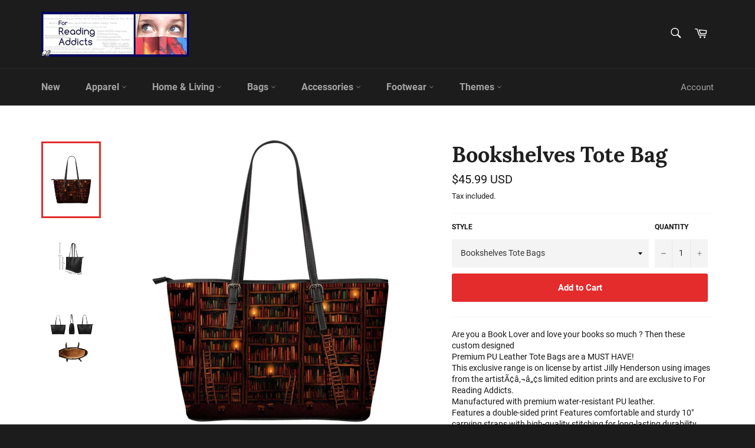

--- FILE ---
content_type: application/javascript; charset=utf-8
request_url: https://recommendations.loopclub.io/v2/storefront/jsonp/?product_id=10617881813&theme_id=79516074116&page=shop.forreadingaddicts.co.uk%2Fproducts%2Fbookshelves-tote-bag&r_type=product&r_id=10617881813&page_type=product_page&shop=abdelhadihb-23013.myshopify.com&customer_id=842a5bfd-ee84-4e9a-8c3e-805f9c01b757&theme_store_id=775&locale=en&callback=jsonp_callback_17372
body_size: 1341
content:
jsonp_callback_17372({"visit_id":"1768958013-0fff9267-9e06-4e3c-a59b-2b96c188c14c","widgets":[],"product":{"product_id":10617881813,"title":"Bookshelves Tote Bag","image":"https://cdn.shopify.com/s/files/1/0953/9884/products/10230_0_0x2_7670e6e6-f1c7-47b3-8ace-62458ba71181.jpg?v=1574616324","variants":[{"variant_id":43547260117,"title":"Bookshelves Tote Bags","price":45.99,"compare_price":null,"presentment_prices":{},"image":null,"position":1,"inventory_quantity":-3,"option1":"Bookshelves Tote Bags","option2":null,"option3":null,"is_available":true}],"handle":"bookshelves-tote-bag","vendor":"FRA","show_customize":false,"product_reviews_badge":"","options":[],"secondary_image":"https://cdn.shopify.com/s/files/1/0953/9884/products/83e495_7f75f164c9204199afb5bd5bcbc3a096-mv2_d_1200_1200_s_2-1_grande_92d936dd-6995-4eda-b6a7-c63b62a8ff34.png?v=1574649785","swatch_badge":"","quick_shop_html":"","is_available":true,"wishlist_badge":""},"shop":{"id":6249,"domain":"shop.forreadingaddicts.co.uk","name":"abdelhadihb-23013.myshopify.com","currency":"USD","currency_format":"<span class=money>${{amount}} USD</span>","css":"","show_compare_at":true,"enabled_presentment_currencies":["USD"],"extra":{},"product_reviews_app":null,"swatch_app":null,"js":"","translations":{},"analytics_enabled":[],"pixel_enabled":false},"theme":{"css":".rk-widget-container {\r\n    max-width: 1170px;\r\n}\r\n\r\n.rk-widget-container .glide__track {\r\n    background-color: #fff;\r\n}\r\n\r\n.rk-widget-container .rk-widget-card {\r\n    padding: 10px;\r\n    position: relative;\r\n}\r\n\r\n.rk-widget-container button.rk-widget-card-title-text {\r\n    font-size: 14px;\r\n    font-weight: 700;\r\n    color: #030303;\r\n    white-space: normal;\r\n}\r\n\r\n.rk-widget-title {\r\n    display: inline-block;\r\n    color: #000;\r\n    padding: 2px 10px;\r\n    text-transform: uppercase;\r\n    font-family: inherit;\r\n    font-style: normal;\r\n    font-weight: 400;\r\n    letter-spacing: 0.1em;\r\n    text-transform: uppercase;\r\n    font-size: 1.76471em;\r\n}\r\n\r\n.rk-widget.rk-trending {\r\n    text-align: left;\r\n}\r\n\r\n.glide--ltr.glide--slider.glide--swipeable {\r\n    text-align: center;\r\n}\r\n\r\n.glide__bullets {\r\n    margin-top: 10px;\r\n}\r\n\r\n.rk-widget-card::after {\r\n    content: '';\r\n    position: absolute;\r\n    right: 0;\r\n    bottom: -1000px;\r\n    top: 0;\r\n    border-right: 1px solid #f5f5f5;\r\n}"},"user_id":"1768958013-5dbb3e1e-22b2-45b3-80d2-e3d4864d0ff8"});